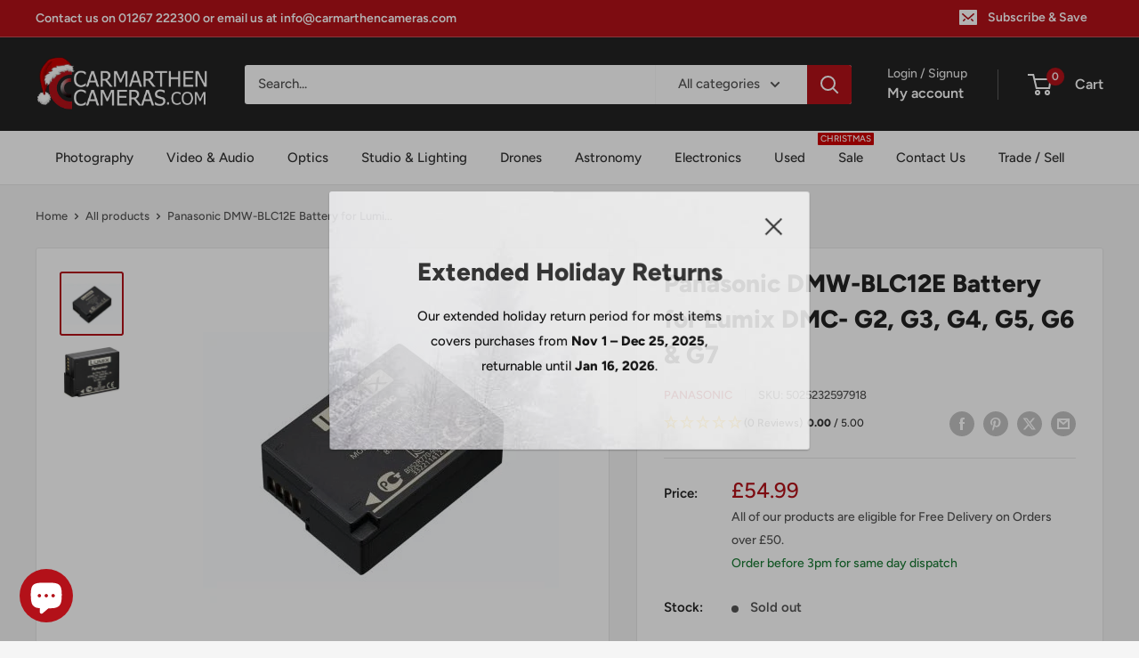

--- FILE ---
content_type: text/html; charset=UTF-8
request_url: https://api.reviews.io/json-ld/product/richsnippet?sku=5025232597918%3B40066302804065%3B6801688592481%3Bpanasonic-dmw-blc12e-battery-for-lumix-dmc-g2-g3-g4-g5-g6-g7&store=carmarthencameras.com&url=https://carmarthencameras.com/products/panasonic-dmw-blc12e-battery-for-lumix-dmc-g2-g3-g4-g5-g6-g7&data=true
body_size: -151
content:
{
	"@context" : "http://schema.org",
	"@type" : "Product"

  			
		    ,"name" : "Panasonic DMW-BLC12E Battery for Lumix DMC- G2, G3, G4, G5, G6 & G7",
		"image" : "https://cdn.shopify.com/s/files/1/0554/9657/3025/products/panasonic_dmw-blc12e_battery.jpg?v=1654867836",
				"sku" : "5025232597918"
		    
}


--- FILE ---
content_type: text/javascript
request_url: https://cdn.shopify.com/extensions/019b0039-1fde-7dfd-864c-46c3890a0b40/essential-post-purchase-upsell-747/assets/frequently-bought-together-app-block-BFIkU_vv.js
body_size: -193
content:
import{o as e,u as t,O as p}from"./stylex-BdyceGA8.js";import{A as r}from"./AppBlock-CDW6kk26.js";const a=o=>t(r,{liquidProps:o,offerType:p.FREQUENTLY_BOUGHT_TOGETHER});e(a,"essential-upsell-frequently-bought-together-app-block",["upsellAppData","productPageProduct","productPageCollectionIds","cartItems","firstShopProductId","shopMoneyFormat"]);
